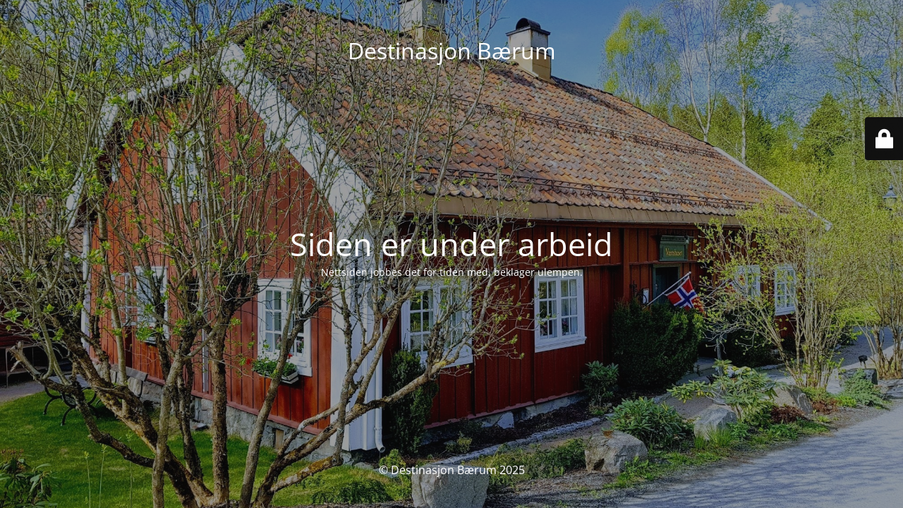

--- FILE ---
content_type: text/html; charset=UTF-8
request_url: https://destinasjonbaerum.no/aktuelt/gullgrossisten-fossum-if/
body_size: 1837
content:
<!DOCTYPE html>
<html lang="nb-NO">
<head>
	<meta charset="UTF-8" />
	<title>Siden er under arbeid</title>	<link rel="icon" href="https://destinasjonbaerum.no/wp-content/uploads/2021/10/cropped-Favicon-32x32.png" sizes="32x32" />
<link rel="icon" href="https://destinasjonbaerum.no/wp-content/uploads/2021/10/cropped-Favicon-192x192.png" sizes="192x192" />
<link rel="apple-touch-icon" href="https://destinasjonbaerum.no/wp-content/uploads/2021/10/cropped-Favicon-180x180.png" />
<meta name="msapplication-TileImage" content="https://destinasjonbaerum.no/wp-content/uploads/2021/10/cropped-Favicon-270x270.png" />
	<meta name="viewport" content="width=device-width, maximum-scale=1, initial-scale=1, minimum-scale=1">
	<meta name="description" content="Alt du trenger i Bærum"/>
	<meta http-equiv="X-UA-Compatible" content="" />
	<meta property="og:site_name" content="Destinasjon Bærum - Alt du trenger i Bærum"/>
	<meta property="og:title" content="Siden er under arbeid"/>
	<meta property="og:type" content="Maintenance"/>
	<meta property="og:url" content="https://destinasjonbaerum.no"/>
	<meta property="og:description" content="Nettsiden jobbes det for tiden med, beklager ulempen."/>
		<link rel="profile" href="http://gmpg.org/xfn/11" />
	<link rel="pingback" href="https://destinasjonbaerum.no/xmlrpc.php" />
	<link rel='stylesheet' id='mtnc-style-css'  href='https://destinasjonbaerum.no/wp-content/plugins/maintenance/load/css/style.css?ver=1764842765' type='text/css' media='all' />
<link rel='stylesheet' id='mtnc-fonts-css'  href='https://destinasjonbaerum.no/wp-content/plugins/maintenance/load/css/fonts.css?ver=1764842765' type='text/css' media='all' />
<style type="text/css">body {background-color: #111111}.preloader {background-color: #111111}body {font-family: Open Sans; }.site-title, .preloader i, .login-form, .login-form a.lost-pass, .btn-open-login-form, .site-content, .user-content-wrapper, .user-content, footer, .maintenance a{color: #ffffff;} a.close-user-content, #mailchimp-box form input[type="submit"], .login-form input#submit.button  {border-color:#ffffff} input[type="submit"]:hover{background-color:#ffffff} input:-webkit-autofill, input:-webkit-autofill:focus{-webkit-text-fill-color:#ffffff} body &gt; .login-form-container{background-color:#111111}.btn-open-login-form{background-color:#111111}input:-webkit-autofill, input:-webkit-autofill:focus{-webkit-box-shadow:0 0 0 50px #111111 inset}input[type='submit']:hover{color:#111111} #custom-subscribe #submit-subscribe:before{background-color:#111111} </style>    
    <!--[if IE]><script type="text/javascript" src="https://destinasjonbaerum.no/wp-content/plugins/maintenance/load/js/jquery.backstretch.min.js"></script><![endif]--><link rel="stylesheet" href="https://fonts.bunny.net/css?family=Open%20Sans:300,300italic,regular,italic,600,600italic,700,700italic,800,800italic:300"></head>

<body class="maintenance ">

<div class="main-container">
	<div class="preloader"><i class="fi-widget" aria-hidden="true"></i></div>	<div id="wrapper">
		<div class="center logotype">
			<header>
				<div class="logo-box istext" rel="home"><h1 class="site-title">Destinasjon Bærum</h1></div>			</header>
		</div>
		<div id="content" class="site-content">
			<div class="center">
                <h2 class="heading font-center" style="font-weight:300;font-style:normal">Siden er under arbeid</h2><div class="description" style="font-weight:300;font-style:normal"><p>Nettsiden jobbes det for tiden med, beklager ulempen.</p>
</div>			</div>
		</div>
	</div> <!-- end wrapper -->
	<footer>
		<div class="center">
			<div style="font-weight:300;font-style:normal">© Destinasjon Bærum 2025</div>		</div>
	</footer>
					<picture class="bg-img">
						<img class="skip-lazy" src="https://destinasjonbaerum.no/wp-content/uploads/2021/08/Værtshuset_Bærums_Verk_2018.jpeg">
		</picture>
	</div>

	<div class="login-form-container">
		<input type="hidden" id="mtnc_login_check" name="mtnc_login_check" value="51cdb1eac4" /><input type="hidden" name="_wp_http_referer" value="/aktuelt/gullgrossisten-fossum-if/" /><form id="login-form" class="login-form" method="post"><label>User Login</label><span class="login-error"></span><span class="licon user-icon"><input type="text" name="log" id="log" value="" size="20" class="input username" placeholder="Username" /></span><span class="picon pass-icon"><input type="password" name="pwd" id="login_password" value="" size="20" class="input password" placeholder="Password" /></span><a class="lost-pass" href="https://destinasjonbaerum.no/wp-login.php?action=lostpassword">Lost Password</a><input type="submit" class="button" name="submit" id="submit" value="Login" /><input type="hidden" name="is_custom_login" value="1" /><input type="hidden" id="mtnc_login_check" name="mtnc_login_check" value="51cdb1eac4" /><input type="hidden" name="_wp_http_referer" value="/aktuelt/gullgrossisten-fossum-if/" /></form>		    <div id="btn-open-login-form" class="btn-open-login-form">
        <i class="fi-lock"></i>

    </div>
    <div id="btn-sound" class="btn-open-login-form sound">
        <i id="value_botton" class="fa fa-volume-off" aria-hidden="true"></i>
    </div>
    	</div>
<script type='text/javascript' src='https://destinasjonbaerum.no/wp-includes/js/jquery/jquery.js?ver=3.6.0' id='jquery-core-js'></script>
<script type='text/javascript' src='https://destinasjonbaerum.no/wp-includes/js/jquery/jquery-migrate.js?ver=3.3.2' id='jquery-migrate-js'></script>
<script type='text/javascript' id='_frontend-js-extra'>
/* <![CDATA[ */
var mtnc_front_options = {"body_bg":"https:\/\/destinasjonbaerum.no\/wp-content\/uploads\/2021\/08\/V\u00e6rtshuset_B\u00e6rums_Verk_2018.jpeg","gallery_array":[],"blur_intensity":"5","font_link":["Open Sans:300,300italic,regular,italic,600,600italic,700,700italic,800,800italic:300"]};
/* ]]> */
</script>
<script type='text/javascript' src='https://destinasjonbaerum.no/wp-content/plugins/maintenance/load/js/jquery.frontend.js?ver=1764842765' id='_frontend-js'></script>

</body>
</html>
